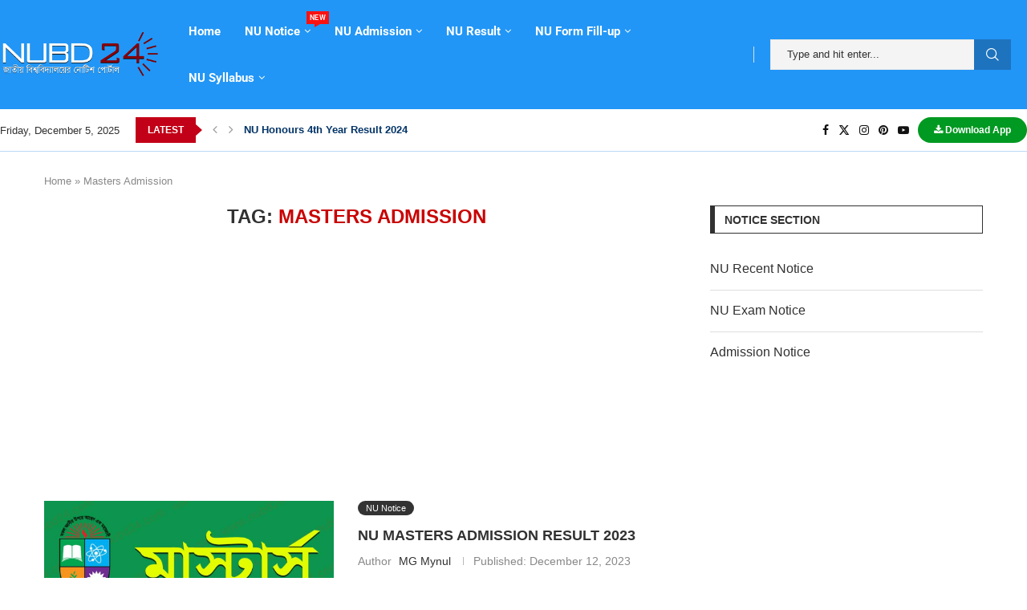

--- FILE ---
content_type: text/html; charset=utf-8
request_url: https://www.google.com/recaptcha/api2/aframe
body_size: 117
content:
<!DOCTYPE HTML><html><head><meta http-equiv="content-type" content="text/html; charset=UTF-8"></head><body><script nonce="PxGP9y0YmztoxwKwYOjQNw">/** Anti-fraud and anti-abuse applications only. See google.com/recaptcha */ try{var clients={'sodar':'https://pagead2.googlesyndication.com/pagead/sodar?'};window.addEventListener("message",function(a){try{if(a.source===window.parent){var b=JSON.parse(a.data);var c=clients[b['id']];if(c){var d=document.createElement('img');d.src=c+b['params']+'&rc='+(localStorage.getItem("rc::a")?sessionStorage.getItem("rc::b"):"");window.document.body.appendChild(d);sessionStorage.setItem("rc::e",parseInt(sessionStorage.getItem("rc::e")||0)+1);localStorage.setItem("rc::h",'1764922654846');}}}catch(b){}});window.parent.postMessage("_grecaptcha_ready", "*");}catch(b){}</script></body></html>